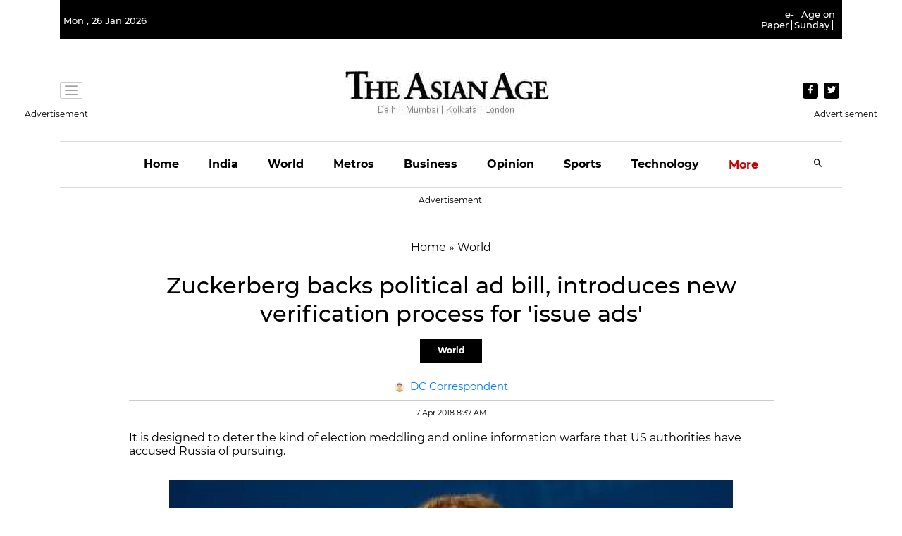

--- FILE ---
content_type: text/html; charset=utf-8
request_url: https://www.google.com/recaptcha/api2/aframe
body_size: 267
content:
<!DOCTYPE HTML><html><head><meta http-equiv="content-type" content="text/html; charset=UTF-8"></head><body><script nonce="iYyDe_PSiMYVQN47xtgnbA">/** Anti-fraud and anti-abuse applications only. See google.com/recaptcha */ try{var clients={'sodar':'https://pagead2.googlesyndication.com/pagead/sodar?'};window.addEventListener("message",function(a){try{if(a.source===window.parent){var b=JSON.parse(a.data);var c=clients[b['id']];if(c){var d=document.createElement('img');d.src=c+b['params']+'&rc='+(localStorage.getItem("rc::a")?sessionStorage.getItem("rc::b"):"");window.document.body.appendChild(d);sessionStorage.setItem("rc::e",parseInt(sessionStorage.getItem("rc::e")||0)+1);localStorage.setItem("rc::h",'1769431328520');}}}catch(b){}});window.parent.postMessage("_grecaptcha_ready", "*");}catch(b){}</script></body></html>